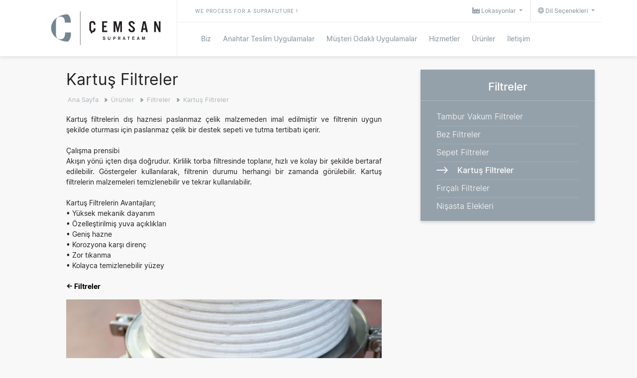

--- FILE ---
content_type: text/html; charset=utf-8
request_url: https://www.cemsan.com/Home/Index/tr/119
body_size: 33395
content:

<!DOCTYPE html>
<html lang="tr">

<head>
    <meta charset="UTF-8">
    <meta name="viewport" content="width=device-width, initial-scale=1.0">
    <meta http-equiv="X-UA-Compatible" content="ie=edge">
    <title>Cemsan | Turnkey Starch Fructose Glucose Plants Units Equipments and Engineering | Cartridge Filters</title
><meta name="description" content="Kartuş filtrelerin dış haznesi paslanmaz çelik malzemeden imal edilmiştir ve filtrenin uygun şekilde oturması için paslanmaz çelik bir destek sepeti ve tutma tertibatı içerir. Housings are constructed from stainless steel materials which includes a stainless steel support basket and a hold down device for proper seating of the filter. ">
<meta name="keywords" content=" kartuş filtre, kartuş filtreler, Cartridge Filters ">
<!-- Global site tag (gtag.js) - Google Ads: 1047537187 -->
<script async src="https://www.googletagmanager.com/gtag/js?id=AW-1047537187"></script>
<script>
  window.dataLayer = window.dataLayer || [];
  function gtag(){dataLayer.push(arguments);}
  gtag('js', new Date());

  gtag('config', 'AW-1047537187');
</script>

    <title>Cemsan | Turnkey Starch Fructose Glucose Plants Units Equipments and Engineering</title>

    <link rel="stylesheet" href="/assets/css/bootstrap.min.css">
    <link rel="stylesheet" href="/assets/css/jquery.bxslider.min.css">
    <link rel="stylesheet" href="/assets/css/app.min.css">
    <link rel="stylesheet" href="/assets/css/responsive.min.css">

    <script src="/assets/js/jquery-3.3.1.slim.min.js"></script>
    <script src="/assets/js/bootstrap.bundle.min.js"></script>
    <script src="/assets/js/popper.min.js"></script>
    <script src="/assets/js/jquery.bxslider.min.js"></script>
    <script src="/assets/js/app.min.js"></script>
    <!-- Global site tag (gtag.js) - Google Analytics -->
    <script async src="https://www.googletagmanager.com/gtag/js?id=UA-2577106-3"></script>
    <script>
    window.dataLayer = window.dataLayer || [];
    function gtag(){dataLayer.push(arguments);}
    gtag('js', new Date());

    gtag('config', 'UA-2577106-3');
    </script>
</head>
<body>
    
    <div class="cemsan-wrapper">
        <header class="top navbar-expand-lg">
    <div class="" style="
        position: fixed;
        z-index: 222;
        background: white;
        left: 0;
        right: 0;
        width: 100%;
        max-width: 1440px;
        top: 0;
        margin: auto;
        box-shadow: 0 3px 6px 0 rgba(149, 161, 170, 0.24);
    ">    
    <div class="container">
        <div class="row">
            <div class="col-lg-3 col-12 no-padding clear">
                <div class="logo">
                    <a href="/Home/Index/tr">
                        <img class="" src="/uploads/logo.svg" alt="Çemsan">
                    </a>
                </div>
                <div class="nav-top navbar-light">
                    <button class="navbar-toggler" type="button" data-toggle="collapse"
                        data-target="#navbarSupportedContent" aria-controls="navbarSupportedContent"
                        aria-expanded="false" aria-label="Toggle navigation">
                        <span class="navbar-text">MENU</span>
                        <span class="navbar-toggler-icon"></span>
                    </button>
                </div>
            </div>
            <div class="col-lg-9 col-12 no-padding collapse navbar-collapse" id="navbarSupportedContent">
                <nav class="navbar navbar-light">
                    <div class="menu">
                        <div class="top-menu clear">
                            <span class="text">WE PROCESS FOR A SUPRAFUTURE !</span>
                            <div class="dropdown">
                                <a class="btn-select dropdown-toggle" href="#" role="button"
                                    id="dropdownMenuLink" data-toggle="dropdown" aria-haspopup="true"
                                    aria-expanded="false">
                                    <i class="icon icon-dil"></i>
                                    Dil Se&#xE7;enekleri
                                </a>
                                <div class="dropdown-menu" aria-labelledby="dropdownMenuLink">
                                        <a class="dropdown-item" href="/Home/Index/tr/119">T&#xFC;rk&#xE7;e</a>    
                                        <a class="dropdown-item" href="/Home/Index/de/119">Deutsch</a>    
                                        <a class="dropdown-item" href="/Home/Index/en/119">English</a>    
                                        <a class="dropdown-item" href="/Home/Index/fr/119">Fran&#xE7;ais</a>    
                                        <a class="dropdown-item" href="/Home/Index/ru/119">P&#x443;&#x441;&#x441;&#x43A;&#x438;&#x439;</a>    
                                        <a class="dropdown-item" href="/Home/Index/ar/119">&#x627;&#x644;&#x639;&#x631;&#x628;&#x64A;&#x629;</a>    
                                </div>
                            </div>
                            <div class="dropdown border-right">
                                <a class="btn-select dropdown-toggle" href="#" role="button"
                                    id="dropdownMenuLink" data-toggle="dropdown" aria-haspopup="true"
                                    aria-expanded="false">
                                    <i class="icon icon-tesisler"></i>
                                    Lokasyonlar
                                </a>
                                <div class="dropdown-menu" aria-labelledby="dropdownMenuLink">
                                        <a class="dropdown-item" href="/Home/Index/tr/97?m=Kocaeli">Kocaeli</a>
                                        <a class="dropdown-item" href="/Home/Index/tr/98?m=Sakarya">Sakarya</a>
                                </div>
                            </div>
                        </div>
                        <div class="bottom-menu">
                            <ul class="nav">
                                            <li class="nav-item">
                                                <a class="nav-link dropdown-toggle" data-toggle="dropdown" href="/Home/Index/tr/1?m=Biz">
                                                    Biz
                                                </a>
                                                <div class="dropdown-menu">
                                                            <a class="dropdown-item" href="/Home/Index/tr/14?m=Tarih%C3%A7e">Tarih&#xE7;e</a>
                                                            <a class="dropdown-item" href="/Home/Index/tr/15?m=Felsefe">Felsefe</a>
                                                            <a class="dropdown-item" href="/Home/Index/tr/57?m=Ekip">Ekip</a>
                                                            <a class="dropdown-item" href="/Home/Index/tr/58?m=Sertifikalar%C4%B1m%C4%B1z">Sertifikalar&#x131;m&#x131;z</a>
                                                </div>
                                            </li>
                                            <li class="nav-item">
                                                <a class="nav-link dropdown-toggle" data-toggle="dropdown" href="/Home/Index/tr/2?m=Anahtar%2BTeslim%2BUygulamalar">
                                                    Anahtar Teslim Uygulamalar
                                                </a>
                                                <div class="dropdown-menu dropdown-menu-lg">
                                                    <div class="row">
                                                                <div class="col-12 col-md-6">
                                                                    <a class="dropdown-item" href="/Home/Index/tr/8?m=M%C4%B1s%C4%B1r%2BNi%C5%9Fastas%C4%B1">M&#x131;s&#x131;r Ni&#x15F;astas&#x131;</a>
                                                                </div>
                                                                <div class="col-12 col-md-6">
                                                                    <a class="dropdown-item" href="/Home/Index/tr/17?m=Glikoz">Glikoz</a>
                                                                </div>
                                                                <div class="col-12 col-md-6">
                                                                    <a class="dropdown-item" href="/Home/Index/tr/96?m=Bu%C4%9Fday%2BNi%C5%9Fastas%C4%B1">Bu&#x11F;day Ni&#x15F;astas&#x131;</a>
                                                                </div>
                                                                <div class="col-12 col-md-6">
                                                                    <a class="dropdown-item" href="/Home/Index/tr/134?m=Dekstroz">Dekstroz</a>
                                                                </div>
                                                                <div class="col-12 col-md-6">
                                                                    <a class="dropdown-item" href="/Home/Index/tr/62?m=Modifiye%2BNi%C5%9Fastalar">Modifiye Ni&#x15F;astalar</a>
                                                                </div>
                                                                <div class="col-12 col-md-6">
                                                                    <a class="dropdown-item" href="/Home/Index/tr/18?m=Maltoz">Maltoz</a>
                                                                </div>
                                                                <div class="col-12 col-md-6">
                                                                    <a class="dropdown-item" href="/Home/Index/tr/135?m=Kristal%2BDekstroz">Kristal Dekstroz</a>
                                                                </div>
                                                                <div class="col-12 col-md-6">
                                                                    <a class="dropdown-item" href="/Home/Index/tr/59?m=Fruktoz%2B(HFCS-42)">Fruktoz (HFCS-42)</a>
                                                                </div>
                                                                <div class="col-12 col-md-6">
                                                                    <a class="dropdown-item" href="/Home/Index/tr/61?m=Kristal%2BFruktoz">Kristal Fruktoz</a>
                                                                </div>
                                                                <div class="col-12 col-md-6">
                                                                    <a class="dropdown-item" href="/Home/Index/tr/60?m=Fruktoz%2B(HFCS-55)">Fruktoz (HFCS-55)</a>
                                                                </div>
                                                                <div class="col-12 col-md-6">
                                                                    <a class="dropdown-item" href="/Home/Index/tr/63?m=%C5%9Eeker">&#x15E;eker</a>
                                                                </div>
                                                    </div>
                                                </div>
                                            </li>
                                            <li class="nav-item">
                                                <a class="nav-link dropdown-toggle" data-toggle="dropdown" href="/Home/Index/tr/3?m=M%C3%BC%C5%9Fteri%2BOdakl%C4%B1%2BUygulamalar">
                                                    M&#xFC;&#x15F;teri Odakl&#x131; Uygulamalar
                                                </a>
                                                <div class="dropdown-menu">
                                                            <a class="dropdown-item" href="/Home/Index/tr/19?m=G%C4%B1da%2Bve%2B%C4%B0%C3%A7ecek">G&#x131;da ve &#x130;&#xE7;ecek</a>
                                                            <a class="dropdown-item" href="/Home/Index/tr/20?m=Biyokimya">Biyokimya</a>
                                                            <a class="dropdown-item" href="/Home/Index/tr/64?m=%C4%B0la%C3%A7">&#x130;la&#xE7;</a>
                                                            <a class="dropdown-item" href="/Home/Index/tr/65?m=Kozmetik%2Bve%2BHijyen">Kozmetik ve Hijyen</a>
                                                            <a class="dropdown-item" href="/Home/Index/tr/66?m=N%C3%BCkleer">N&#xFC;kleer</a>
                                                            <a class="dropdown-item" href="/Home/Index/tr/133?m=Kimya">Kimya</a>
                                                </div>
                                            </li>
                                            <li class="nav-item">
                                                <a class="nav-link dropdown-toggle" data-toggle="dropdown" href="/Home/Index/tr/4?m=Hizmetler">
                                                    Hizmetler
                                                </a>
                                                <div class="dropdown-menu">
                                                            <a class="dropdown-item" href="/Home/Index/tr/72?m=Proses%2BDizayn%C4%B1">Proses Dizayn&#x131;</a>
                                                            <a class="dropdown-item" href="/Home/Index/tr/74?m=Tasar%C4%B1m%2BHesaplama">Tasar&#x131;m Hesaplama</a>
                                                            <a class="dropdown-item" href="/Home/Index/tr/67?m=Temel%2BM%C3%BChendislik">Temel M&#xFC;hendislik</a>
                                                            <a class="dropdown-item" href="/Home/Index/tr/68?m=Detay%2BM%C3%BChendislik">Detay M&#xFC;hendislik</a>
                                                            <a class="dropdown-item" href="/Home/Index/tr/73?m=Elektrik%2Bve%2BOtomasyon">Elektrik ve Otomasyon</a>
                                                            <a class="dropdown-item" href="/Home/Index/tr/70?m=Kurulum%2FDevreye%2BAlma">Kurulum/Devreye Alma</a>
                                                            <a class="dropdown-item" href="/Home/Index/tr/71?m=Dan%C4%B1%C5%9Fmanl%C4%B1k">Dan&#x131;&#x15F;manl&#x131;k</a>
                                                            <a class="dropdown-item" href="/Home/Index/tr/69?m=Sat%C4%B1%C5%9F%2BSonras%C4%B1%2BDestek">Sat&#x131;&#x15F; Sonras&#x131; Destek</a>
                                                </div>
                                            </li>
                                            <li class="nav-item">
                                                <a class="nav-link dropdown-toggle" data-toggle="dropdown" href="/Home/Index/tr/7?m=%C3%9Cr%C3%BCnler">
                                                    &#xDC;r&#xFC;nler
                                                </a>
                                                <div class="dropdown-menu dropdown-menu-lg">
                                                    <div class="row">
                                                                <div class="col-12 col-md-6">
                                                                    <a class="dropdown-item" href="/Home/Index/tr/75?m=Tanklar">Tanklar</a>
                                                                </div>
                                                                <div class="col-12 col-md-6">
                                                                    <a class="dropdown-item" href="/Home/Index/tr/76?m=Reakt%C3%B6rler%2Bve%2BFerment%C3%B6rler">Reakt&#xF6;rler ve Ferment&#xF6;rler</a>
                                                                </div>
                                                                <div class="col-12 col-md-6">
                                                                    <a class="dropdown-item" href="/Home/Index/tr/77?m=Evaporat%C3%B6rler%2Bve%2BIs%C4%B1%2BE%C5%9Fanj%C3%B6rleri">Evaporat&#xF6;rler ve Is&#x131; E&#x15F;anj&#xF6;rleri</a>
                                                                </div>
                                                                <div class="col-12 col-md-6">
                                                                    <a class="dropdown-item" href="/Home/Index/tr/78?m=Demineralizasyon%2B%C3%9Cniteleri">Demineralizasyon &#xDC;niteleri</a>
                                                                </div>
                                                                <div class="col-12 col-md-6">
                                                                    <a class="dropdown-item" href="/Home/Index/tr/79?m=Kristalizat%C3%B6rler">Kristalizat&#xF6;rler</a>
                                                                </div>
                                                                <div class="col-12 col-md-6">
                                                                    <a class="dropdown-item" href="/Home/Index/tr/80?m=Kurutucular">Kurutucular</a>
                                                                </div>
                                                                <div class="col-12 col-md-6">
                                                                    <a class="dropdown-item" href="/Home/Index/tr/81?m=De%C4%9Firmenler">De&#x11F;irmenler</a>
                                                                </div>
                                                                <div class="col-12 col-md-6">
                                                                    <a class="dropdown-item" href="/Home/Index/tr/126?m=%C3%96z%2BSiklonlar%C4%B1">&#xD6;z Siklonlar&#x131;</a>
                                                                </div>
                                                                <div class="col-12 col-md-6">
                                                                    <a class="dropdown-item" href="/Home/Index/tr/82?m=Susuzland%C4%B1rma%2BElekleri">Susuzland&#x131;rma Elekleri</a>
                                                                </div>
                                                                <div class="col-12 col-md-6">
                                                                    <a class="dropdown-item" href="/Home/Index/tr/83?m=Susuzland%C4%B1rma%2BPresleri">Susuzland&#x131;rma Presleri</a>
                                                                </div>
                                                                <div class="col-12 col-md-6">
                                                                    <a class="dropdown-item" href="/Home/Index/tr/128?m=Paletli%2BKar%C4%B1%C5%9Ft%C4%B1r%C4%B1c%C4%B1lar">Paletli Kar&#x131;&#x15F;t&#x131;r&#x131;c&#x131;lar</a>
                                                                </div>
                                                                <div class="col-12 col-md-6">
                                                                    <a class="dropdown-item" href="/Home/Index/tr/86?m=Hidrosiklonlar">Hidrosiklonlar</a>
                                                                </div>
                                                                <div class="col-12 col-md-6">
                                                                    <a class="dropdown-item" href="/Home/Index/tr/84?m=Filtreler">Filtreler</a>
                                                                </div>
                                                                <div class="col-12 col-md-6">
                                                                    <a class="dropdown-item" href="/Home/Index/tr/94?m=Jet%2BBuharl%C4%B1%2BIs%C4%B1t%C4%B1c%C4%B1lar">Jet Buharl&#x131; Is&#x131;t&#x131;c&#x131;lar</a>
                                                                </div>
                                                                <div class="col-12 col-md-6">
                                                                    <a class="dropdown-item" href="/Home/Index/tr/85?m=Izomerizasyon%2BKolonlar%C4%B1">Izomerizasyon Kolonlar&#x131;</a>
                                                                </div>
                                                                <div class="col-12 col-md-6">
                                                                    <a class="dropdown-item" href="/Home/Index/tr/137?m=Kromatografi%2BKolonlar%C4%B1">Kromatografi Kolonlar&#x131;</a>
                                                                </div>
                                                                <div class="col-12 col-md-6">
                                                                    <a class="dropdown-item" href="/Home/Index/tr/132?m=So%C4%9Futucular">So&#x11F;utucular</a>
                                                                </div>
                                                                <div class="col-12 col-md-6">
                                                                    <a class="dropdown-item" href="/Home/Index/tr/87?m=Karbon%2BKolonlar">Karbon Kolonlar</a>
                                                                </div>
                                                                <div class="col-12 col-md-6">
                                                                    <a class="dropdown-item" href="/Home/Index/tr/88?m=Kaynatma%2BKazanlar%C4%B1">Kaynatma Kazanlar&#x131;</a>
                                                                </div>
                                                                <div class="col-12 col-md-6">
                                                                    <a class="dropdown-item" href="/Home/Index/tr/89?m=%C3%87%C3%B6kertme%2BKazanlar%C4%B1">&#xC7;&#xF6;kertme Kazanlar&#x131;</a>
                                                                </div>
                                                                <div class="col-12 col-md-6">
                                                                    <a class="dropdown-item" href="/Home/Index/tr/90?m=Havaland%C4%B1r%C4%B1c%C4%B1lar">Havaland&#x131;r&#x131;c&#x131;lar</a>
                                                                </div>
                                                                <div class="col-12 col-md-6">
                                                                    <a class="dropdown-item" href="/Home/Index/tr/91?m=Konvey%C3%B6rler">Konvey&#xF6;rler</a>
                                                                </div>
                                                                <div class="col-12 col-md-6">
                                                                    <a class="dropdown-item" href="/Home/Index/tr/140?m=Siklonlar">Siklonlar</a>
                                                                </div>
                                                                <div class="col-12 col-md-6">
                                                                    <a class="dropdown-item" href="/Home/Index/tr/129?m=Boru%2BDevreleri">Boru Devreleri</a>
                                                                </div>
                                                                <div class="col-12 col-md-6">
                                                                    <a class="dropdown-item" href="/Home/Index/tr/95?m=Pompalar">Pompalar</a>
                                                                </div>
                                                    </div>
                                                </div>
                                            </li>
                                        <li class="nav-item ">
                                            <a class="nav-link" href="/Home/Contact/tr">&#x130;leti&#x15F;im</a>
                                        </li>
                                <li class="nav-item d-block d-md-none">
                                    <a class="nav-link dropdown-toggle" data-toggle="dropdown" href="#">Lokasyonlar</a>
                                    <div class="dropdown-menu dropdown-menu-lg">
                                            <a class="dropdown-item" href="/Home/Index/tr/97?m=Kocaeli">Kocaeli</a>
                                            <a class="dropdown-item" href="/Home/Index/tr/98?m=Sakarya">Sakarya</a>
                                    </div>
                                </li>
                                <li class="nav-item d-block d-md-none">
                                    <a class="nav-link dropdown-toggle" data-toggle="dropdown" href="#">Dil Se&#xE7;enekleri</a>
                                    <div class="dropdown-menu dropdown-menu-lg">
                                        <a class="dropdown-item" href="/Home/Index/tr/119">T&#xFC;rk&#xE7;e</a>    
                                        <a class="dropdown-item" href="/Home/Index/de/119">Deutsch</a>    
                                        <a class="dropdown-item" href="/Home/Index/en/119">English</a>    
                                        <a class="dropdown-item" href="/Home/Index/fr/119">Fran&#xE7;ais</a>    
                                        <a class="dropdown-item" href="/Home/Index/ru/119">P&#x443;&#x441;&#x441;&#x43A;&#x438;&#x439;</a>    
                                        <a class="dropdown-item" href="/Home/Index/ar/119">&#x627;&#x644;&#x639;&#x631;&#x628;&#x64A;&#x629;</a>    
                                    </div>
                                </li>
                            </ul>
                        </div>
                    </div>
                </nav>
            </div>
        </div>
    </div>
</header>
        <section class="content">
            <div class="container">
                <div class="row">
                    <div class="col-md-8">
                        <div class="content-left transparent">
                            <h1 class="content-title">Kartu&#x15F; Filtreler</h1>
                            <ul class="content-breadcrumb clear">
                                <li>
                                    <a href="/Home/Index/tr">Ana Sayfa</a>
                                </li>
                                    <li>
                                        <span class="chevron right"></span>
                                        <a href="#">&#xDC;r&#xFC;nler</a>
                                    </li>
                                                                    <li>
                                        <span class="chevron right"></span>
                                        <a href="/Home/Index/tr/84?m=Filtreler">Filtreler</a>
                                    </li>
                                <li>
                                    <span class="chevron right"></span>
                                    <a href="/Home/Index/tr/119?m=Kartu%C5%9F%2BFiltreler">Kartu&#x15F; Filtreler</a>
                                </li>
                            </ul>                            
                            <div class="post">
                                <h4 class="text-light">
                                    <i></i>
                                </h4>
                                <p>Kartuş filtrelerin dış haznesi paslanmaz çelik malzemeden imal edilmiştir ve filtrenin uygun şekilde oturması için paslanmaz çelik bir destek sepeti ve tutma tertibatı içerir.<br/><br/>Çalışma prensibi<br/>Akışın yönü içten dışa doğrudur. Kirlilik torba filtresinde toplanır, hızlı ve kolay bir şekilde bertaraf edilebilir. Göstergeler kullanılarak, filtrenin durumu herhangi bir zamanda görülebilir. Kartuş filtrelerin malzemeleri temizlenebilir ve tekrar kullanılabilir.<br/><br/>Kartuş Filtrelerin Avantajları;<br/>• Yüksek mekanik dayanım<br/>• Özelleştirilmiş yuva açıklıkları<br/>• Geniş hazne<br/>• Korozyona karşı direnç<br/>• Zor tıkanma<br/>• Kolayca temizlenebilir yüzey<br/><br/><b><a href="/Home/Index/tr/84" style="color: #000000;"> ← Filtreler</a></b></p>
                            </div>
                                    <div class="gallery">
                                        <div class="slider bxslider">
                                                <div><img src="/uploads/119_p1_20190911161340.jpg" title=""></div>    
                                                <div><img src="/uploads/119_p2_20190911161340.jpg" title=""></div>    
                                                <div><img src="/uploads/119_p3_20190911161340.jpg" title=""></div>    
                                        </div>
                                    </div>
                        </div>
                    </div>
                    <div class="col-md-4">
                        <div class="content-menu">
                            <h5 class="menu-title">Filtreler</h5>
                            <ul>
                                    <li>
                                            <a class="with-icon" href="/Home/Index/tr/116?m=Tambur%2BVakum%2BFiltreler">Tambur Vakum Filtreler</a>
                                    </li>
                                    <li>
                                            <a class="with-icon" href="/Home/Index/tr/117?m=Bez%2BFiltreler">Bez Filtreler</a>
                                    </li>
                                    <li>
                                            <a class="with-icon" href="/Home/Index/tr/118?m=Sepet%2BFiltreler">Sepet Filtreler</a>
                                    </li>
                                    <li>
                                            <a class="active with-icon" href="/Home/Index/tr/119?m=Kartu%C5%9F%2BFiltreler"><i class="icon icon-arrow-right-half"></i>Kartu&#x15F; Filtreler</a>
                                    </li>
                                    <li>
                                            <a class="with-icon" href="/Home/Index/tr/120?m=F%C4%B1r%C3%A7al%C4%B1%2BFiltreler">F&#x131;r&#xE7;al&#x131; Filtreler</a>
                                    </li>
                                    <li>
                                            <a class="with-icon" href="/Home/Index/tr/127?m=Ni%C5%9Fasta%2BElekleri">Ni&#x15F;asta Elekleri</a>
                                    </li>
                            </ul>
                        </div>
                    </div>
                </div>
            </div>
        </section>
        <section class="bg-light-black">
    <div class="container-fluid">
        <div class="row">
            <div class="col-md-12">
                <div class="call-to-action">
                    <span>Size nas&#x131;l yard&#x131;mc&#x131; olabiliriz? <a href="/Home/Contact/tr">Bizimle irtibat kurun.</a></span>
                </div>
            </div>
        </div>
    </div>
</section>
<footer class="bottom clear bg-white">
    <div class="container">
        <div class="row">
            <div class="col-lg-3 col-md-4 col-6">
                <div class="logo">
                    <a href="index.html">
                        <img src="/uploads/logo.svg" alt="Çemsan">
                    </a>
                    <span>We process for a
                        <br class="hide-sm">Suprafuture !</span>
                </div>
            </div>
            <div class="col-lg-5 col-md-7 col-6">
                <ul class="menu social hide-sm">
                    <li><a href="https://www.facebook.com/CemsanSupraFuture/" target="_blank">Facebook</a></li>
                    <li><a href="https://twitter.com/cemsansuprateam" target="_blank">Twitter</a></li>
                    <li><a href="https://tr.linkedin.com/company/cemsan" target="_blank">Linkedin</a></li>
                    <li><a href="https://www.instagram.com/cemsansuprateam/" target="_blank">Instagram</a></li>
                </ul>
            </div>
            <div class="col-lg-4 col-md-12 hide-sm">
                <p class="address">
                    <span class="title">Genel Merkez</span>
                    &#xC7;emsan<br>
                    <span class="light">1.SOSB 1. YOL NO.33 54580<br class="hide-mobile">
                        AR&#x130;F&#x130;YE SAKARYA / T&#xDC;RK&#x130;YE<br class="hide-mobile">
                        T. &#x2B;90 264 291 61 03<br class="hide-mobile">
                        F. &#x2B;90 264 291 61 12<br class="hide-mobile">
                        info@cemsan.com</span>
                </p>
            </div>
        </div>
        <div class="row">
            <div class="col-md-6">
                <span class="copyright">
                    © 2019 Cemsan. T&#xFC;m haklar&#x131; sakl&#x131;d&#x131;r.
                </span>
            </div>
            <div class="col-md-6">
                <a href="http://fuhastudio.com/" target="_blank" class="development">
                    Design by Fu&Ha
                </a>
            </div>
        </div>
    </div>
</footer>
    </div>
</body>
</html>

--- FILE ---
content_type: text/css
request_url: https://www.cemsan.com/assets/css/app.min.css
body_size: 21221
content:
@font-face{font-family:Inter;font-style:normal;font-weight:100;src:url(../fonts/Inter-Thin-BETA.woff2) format("woff2"),url(../fonts/Inter-Thin-BETA.woff) format("woff")}@font-face{font-family:Inter;font-style:italic;font-weight:100;src:url(../fonts/Inter-ThinItalic-BETA.woff2) format("woff2"),url(../fonts/Inter-ThinItalic-BETA.woff) format("woff")}@font-face{font-family:Inter;font-style:normal;font-weight:200;src:url(../fonts/Inter-ExtraLight-BETA.woff2) format("woff2"),url(../fonts/Inter-ExtraLight-BETA.woff) format("woff")}@font-face{font-family:Inter;font-style:italic;font-weight:200;src:url(../fonts/Inter-ExtraLightItalic-BETA.woff2) format("woff2"),url(../fonts/Inter-ExtraLightItalic-BETA.woff) format("woff")}@font-face{font-family:Inter;font-style:normal;font-weight:300;src:url(../fonts/Inter-Light-BETA.woff2) format("woff2"),url(../fonts/Inter-Light-BETA.woff) format("woff")}@font-face{font-family:Inter;font-style:italic;font-weight:300;src:url(../fonts/Inter-LightItalic-BETA.woff2) format("woff2"),url(../fonts/Inter-LightItalic-BETA.woff) format("woff")}@font-face{font-family:Inter;font-style:normal;font-weight:400;src:url(../fonts/Inter-Regular.woff2) format("woff2"),url(../fonts/Inter-Regular.woff) format("woff")}@font-face{font-family:Inter;font-style:italic;font-weight:400;src:url(../fonts/Inter-Italic.woff2) format("woff2"),url(../fonts/Inter-Italic.woff) format("woff")}@font-face{font-family:Inter;font-style:normal;font-weight:500;src:url(../fonts/Inter-Medium.woff2) format("woff2"),url(../fonts/Inter-Medium.woff) format("woff")}@font-face{font-family:Inter;font-style:italic;font-weight:500;src:url(../fonts/Inter-MediumItalic.woff2) format("woff2"),url(../fonts/Inter-MediumItalic.woff) format("woff")}@font-face{font-family:Inter;font-style:normal;font-weight:600;src:url(../fonts/Inter-SemiBold.woff2) format("woff2"),url(../fonts/Inter-SemiBold.woff) format("woff")}@font-face{font-family:Inter;font-style:italic;font-weight:600;src:url(../fonts/Inter-SemiBoldItalic.woff2) format("woff2"),url(../fonts/Inter-SemiBoldItalic.woff) format("woff")}@font-face{font-family:Inter;font-style:normal;font-weight:700;src:url(../fonts/Inter-Bold.woff2) format("woff2"),url(../fonts/Inter-Bold.woff) format("woff")}@font-face{font-family:Inter;font-style:italic;font-weight:700;src:url(../fonts/Inter-BoldItalic.woff2) format("woff2"),url(../fonts/Inter-BoldItalic.woff) format("woff")}@font-face{font-family:Inter;font-style:normal;font-weight:800;src:url(../fonts/Inter-ExtraBold.woff2) format("woff2"),url(../fonts/Inter-ExtraBold.woff) format("woff")}@font-face{font-family:Inter;font-style:italic;font-weight:800;src:url(../fonts/Inter-ExtraBoldItalic.woff2) format("woff2"),url(../fonts/Inter-ExtraBoldItalic.woff) format("woff")}@font-face{font-family:Inter;font-style:normal;font-weight:900;src:url(../fonts/Inter-Black.woff2) format("woff2"),url(../fonts/Inter-Black.woff) format("woff")}@font-face{font-family:Inter;font-style:italic;font-weight:900;src:url(../fonts/Inter-BlackItalic.woff2) format("woff2"),url(../fonts/Inter-BlackItalic.woff) format("woff")}@font-face{font-family:'Inter var';font-weight:100 900;font-style:normal;font-named-instance:Regular;src:url(../fonts/Inter-upright.var.woff2) format("woff2")}@font-face{font-family:'Inter var';font-weight:100 900;font-style:italic;font-named-instance:Italic;src:url(../fonts/Inter-italic.var.woff2) format("woff2")}@font-face{font-family:'Inter var experimental';font-weight:100 900;font-style:oblique 0deg 10deg;src:url(../fonts/Inter.var.woff2) format("woff2")}@font-face{font-family:icomoon;src:url(../fonts/icomoon/icomoon.eot?edpdj6);src:url(../fonts/icomoon/icomoon.eot?edpdj6#iefix) format('embedded-opentype'),url(../fonts/icomoon/icomoon.ttf?edpdj6) format('truetype'),url(../fonts/icomoon/icomoon.woff?edpdj6) format('woff'),url(../fonts/icomoon/icomoon.svg?edpdj6#icomoon) format('svg');font-weight:400;font-style:normal}[class*=" icon-"],[class^=icon-]{font-family:icomoon!important;font-style:normal;font-weight:400;font-variant:normal;text-transform:none;line-height:1;-webkit-font-smoothing:antialiased;-moz-osx-font-smoothing:grayscale}.icon-ayarlar:before{content:"\e90b";color:#95a1aa}.icon-arrow-right-bottom:before{content:"\e903";color:#95a1aa}.icon-tesisler:before{content:"\e904";color:#95a1aa}.icon-dil:before{content:"\e905";color:#95a1aa}.icon-arrow:before{content:"\e906";color:#95a1aa}.icon-arrow-right:before{content:"\e907";color:#95a1aa}.icon-arrow-right-half:before{content:"\e908";color:#95a1aa}.icon-arrow-left:before{content:"\e909";color:#95a1aa}.icon-arama:before{content:"\e90a";color:#95a1aa}.icon-urunler:before{content:"\e900";color:#95a1aa}.icon-hizmetler:before{content:"\e901";color:#95a1aa}.icon-prosesler:before{content:"\e902";color:#95a1aa}body{background-color:#f8f8f8;font-family:Inter,Helvetica,sans-serif;font-size:13px;font-weight:400}.cemsan-wrapper{padding-top:115px;max-width:1440px;margin:0 auto}.bg-white{background-color:#fff}.bg-light-black{background-color:#231f20}.blue{color:#140bd4!important}.text-left{text-align:left!important}.text-center{text-align:center!important}.text-light{color:#95a1aa!important}p{font-size:14px;font-weight:400;font-style:normal;font-stretch:normal;line-height:1.5;letter-spacing:normal;text-align:justify;color:#231f20}.btn{font-size:11px;font-weight:500;font-style:normal;font-stretch:normal;line-height:2;letter-spacing:.55px;text-align:center;color:#231f20;padding:12px 48px;border-radius:0;border:0}.btn-white{box-shadow:0 3px 6px 0 rgba(0,0,0,.16);background-color:#fff}.clear::after{content:'';display:block;clear:both}.no-padding{padding:0!important}a:hover{text-decoration:none}.chevron::before{border-style:solid;border-width:.25em .25em 0 0;content:'';display:inline-block;height:.45em;left:.15em;position:relative;top:.15em;transform:rotate(-45deg);vertical-align:top;width:.45em}.chevron.right:before{left:0;transform:rotate(45deg)}.chevron.bottom:before{top:0;transform:rotate(135deg)}.chevron.left:before{left:.25em;transform:rotate(-135deg)}header.top{box-shadow:0 3px 6px 0 rgba(149,161,170,.24);background-color:#fff;z-index:200;position:relative}header.top .logo a{display:block;padding:20px 0}footer.bottom .logo a img,header.top .logo a img{max-width:100%;padding-left:30px;padding-right:30px}header.top .navbar{width:100%;padding:0}.menu{width:100%;border-left:solid 1px rgba(149,161,170,.2)}.top-menu{border-bottom:solid 1px rgba(149,161,170,.2)}.top-menu .text{font-size:10px;font-weight:500;font-style:normal;font-stretch:normal;line-height:1.2;letter-spacing:1px;text-align:left;color:#95a1aa;padding:16px 36px;float:left}.top-menu .dropdown .btn.focus,.top-menu .dropdown .btn:focus{box-shadow:none}.top-menu .dropdown{float:right;padding:13px}.top-menu .dropdown .border-right{border-right:solid 1px rgba(149,161,170,.2)}.top-menu .btn-select{font-size:12px;font-weight:500;font-style:normal;font-stretch:normal;line-height:1.17;letter-spacing:normal;color:#95a1aa}.bottom-menu ul{padding:0 36px}.bottom-menu ul li a{font-size:14px;font-weight:500;font-style:normal;font-stretch:normal;line-height:1.21;letter-spacing:normal;text-align:center;color:#95a1aa;padding:25px 12px;border-bottom:2px solid transparent}.bottom-menu .nav-item.show a.nav-link,.bottom-menu ul li a.active,.nav-item:hover a{color:#231f20;font-weight:500;border-bottom:2px solid #231f20}.bottom-menu ul li a:hover{color:#231f20;border-bottom:2px solid #231f20}.dropdown{padding:0!important}.dropdown .dropdown-toggle{padding:15px;display:block}.bottom-menu .nav-item{position:relative}.bottom-menu .dropdown-menu{border:0;border-radius:0;margin:0;padding:19px 20px;min-width:100%}.bottom-menu .dropdown-menu .dropdown-item{padding:10px 0;border-bottom:solid 1px rgba(149,161,170,.2);font-size:16px;font-weight:400;font-style:normal;font-stretch:normal;line-height:16px;letter-spacing:normal;text-align:left;color:#231f20}.bottom-menu .dropdown-item:focus,.bottom-menu .dropdown-item:hover{background:0 0;color:#140bd4}.bottom-menu .dropdown-toggle::after{display:none}.bx-wrapper,.slider{border:0;box-shadow:none;margin:0}.bx-wrapper .bx-controls-direction{position:absolute;left:30px}.bx-wrapper .bx-prev{left:0;background:url(../img/svg/arrow-left.svg) no-repeat center left;background-size:60px;border-right:solid 1px rgba(149,161,170,.32);padding:0 10px 0 0}.bx-wrapper .bx-next{left:0;background:url(../img/svg/right-arrow-1.svg) no-repeat center right;background-size:60px;padding:0 0 0 10px}.bx-wrapper .bx-controls{box-shadow:0 2px 0 0 rgba(149,161,170,.2);background-color:#fff;position:relative;bottom:0;padding:0;height:51px}.bx-wrapper .bx-controls-direction a{margin:0;width:75px;position:relative;color:#fff;height:51px;top:0;display:block;float:left}.bx-wrapper .bx-prev:focus,.bx-wrapper .bx-prev:hover{background-position:center left}.bx-wrapper .bx-next:focus,.bx-wrapper .bx-next:hover{background-position:center right}.bx-wrapper .bx-pager{position:absolute;top:0;height:auto;bottom:0;padding:14px 30px 0;text-align:right;width:auto;left:50%;transform:translateX(-50%)}.slider h1.title{font-size:32px;font-weight:500;font-style:normal;font-stretch:normal;line-height:1.19;letter-spacing:normal;text-align:left;color:#231f20;margin-bottom:15px}.slider .slider-left .alt-text{font-size:10px;font-weight:400;font-style:normal;font-stretch:normal;line-height:1.2;letter-spacing:2.5px;color:#140bd4;display:block;margin-bottom:15px;margin-top:50px}.slider .slider-left p{font-size:16px;font-weight:400;font-style:normal;font-stretch:normal;line-height:1.5;letter-spacing:normal;text-align:left;color:#231f20;margin-bottom:30px}.slider-item{min-height:651px;padding-top:50px}.accordion .accordion-header.collapsed{color:#231f20;background-color:#fff;border-top:solid 3px rgba(149,161,170,.2)}.accordion .accordion-header.collapsed .icon::before{color:#95a1aa}.accordion .accordion-header .icon::before{color:#fff}.accordion .accordion-header{display:block;font-size:22px;font-weight:400;font-style:normal;font-stretch:normal;line-height:1.18;letter-spacing:normal;background-color:#758591;color:#fff;padding:13px 30px}.accordion .accordion-header::after{content:'';display:block;clear:both}.accordion>.card{border:0;border-bottom:3px solid rgba(149,161,170,.2);border-radius:0}.accordion .accordion-header .icon{font-size:32px;display:block;float:left;width:10%}.accordion .accordion-header .text{display:block;float:left;width:80%;text-align:center;line-height:32px}.accordion .accordion-header .icon-arrow{font-size:10px;text-align:left;line-height:32px;transform:rotate(180deg)}.accordion .accordion-header.collapsed .icon-arrow{text-align:right;transform:rotate(0)}.accordion .list{float:left;width:50%;padding:0 3% 0 0}.accordion .list:nth-child(2n+1){padding:0 0 0 3%}.accordion .list li{display:block;border-bottom:solid 1px rgba(149,161,170,.2);font-size:16px;font-weight:400;font-style:normal;font-stretch:normal;line-height:2.38;letter-spacing:normal;text-align:left;color:#231f20;position:relative;padding:0 0 0 20px}.accordion .list li::before{content:"";position:absolute;left:3px;top:50%;width:6px;height:6px;background-color:rgba(149,161,170,.2);border-radius:50%;-moz-border-radius:50%;-webkit-border-radius:50%;transform:translateY(-50%)}.accordion .alt-text{font-size:12px;font-weight:400;font-style:normal;font-stretch:normal;line-height:1.17;letter-spacing:6px;text-align:center;color:#140bd4;display:block;position:relative;z-index:2}.accordion .diver{position:relative;display:block;margin:0 0 5px}.accordion .diver::after{content:'';display:block;width:47%;background-color:#fff;position:absolute;z-index:1;min-height:21px;left:26%;top:0}.accordion .diver::before{content:'';display:block;height:1px;background-color:#140bd4;position:absolute;left:0;right:0;top:50%;z-index:0}.accordion .over{max-height:265px;overflow-x:hidden}.accordion .card-body{padding-bottom:3px}.alt-text{font-size:14px;font-weight:400;font-style:normal;font-stretch:normal;line-height:1.21;letter-spacing:3.5px;text-align:center;color:#f28c00;display:block}h3.title{font-size:32px;font-weight:400;font-style:normal;font-stretch:normal;line-height:1.19;letter-spacing:normal;text-align:center;color:#231f20}.factory{padding:100px 0 90px}.factory .alt-text{margin-bottom:20px}.factory h3.title{margin-bottom:10px}.factory p{font-size:16px;font-weight:400;font-style:normal;font-stretch:normal;line-height:1.19;letter-spacing:normal;text-align:center;color:#95a1aa;margin-bottom:31px}.large-image{height:482px;background-repeat:no-repeat;background-size:cover;background-position:center}.large-image a{font-size:18px;font-weight:400;font-style:normal;font-stretch:normal;line-height:1.18;letter-spacing:normal;text-align:left;color:#fff;display:block;position:relative;width:100%;height:100%}.large-image .icon{font-size:12px;float:right;margin-top:6px}.large-image .icon::before{color:#fff}.large-image a span{position:absolute;bottom:9%;left:8%;width:83%}h4.title{font-size:32px;font-weight:400;font-style:normal;font-stretch:normal;line-height:1.19;letter-spacing:normal;text-align:left;color:#231f20}.expertise .section-image{height:517px;left:-30px;position:relative;background-size:contain;background-repeat:no-repeat;background-position:bottom;margin-bottom:115px}.expertise .image-bg::before{content:'';width:15px;height:632px;background-color:#f8f8f8;position:relative;left:-15px;float:left}.expertise .tab-content{margin-top:107px}.expertise h4.title{margin:20px 0 15px}.expertise p{margin-bottom:36px;max-width:570px}.expertise .nav.nav-tabs{position:absolute;bottom:123px}.expertise .nav-tabs .nav-item.show .nav-link,.expertise .nav-tabs .nav-link.active{border-bottom:solid 4px #231f20;color:#231f20;line-height:1.15}.expertise .nav-tabs,.expertise .nav-tabs .nav-link{border-radius:0;border:none}.expertise .nav-tabs .nav-link{color:#95a1aa;font-size:13px;font-weight:400;font-style:normal;font-stretch:normal;line-height:1.23;letter-spacing:normal;text-align:left;border-bottom:2px solid #95a1aa;padding:20px}.team{min-height:850px;background-size:cover;position:relative}.team.shadow::before{content:'';width:100%;height:350px;background-image:linear-gradient(to bottom,#231f20,rgba(108,105,106,0));float:left;position:absolute;left:0}.team .alt-text{font-size:16px;font-weight:400;font-style:normal;font-stretch:normal;line-height:1.63;letter-spacing:4.8px;text-align:left;color:#fff;display:block;text-align:center;padding:72px 0 20px}.team h4.title{font-size:38px;font-weight:500;font-style:normal;font-stretch:normal;line-height:1.21;letter-spacing:normal;text-align:center;color:#fff}.team .btn{position:absolute;bottom:55px;left:50%;transform:translateX(-50%)}.call-to-action span{font-size:25px;font-weight:400;font-style:normal;font-stretch:normal;line-height:1.79;letter-spacing:-.56px;text-align:left;color:#fff;padding:57px 0;display:block;text-align:center}.call-to-action span a{font-weight:500px;color:#fff;text-decoration:underline}footer.bottom{padding:85px 0 40px}footer.bottom .logo a{display:block;margin-bottom:35px}footer.bottom .logo span{display:block;font-size:28px;font-weight:600;font-style:normal;font-stretch:normal;line-height:1.29;letter-spacing:-.28px;text-align:left;color:#1e1e1e}footer.bottom .menu{border:none;float:left;list-style:none;width:auto}footer.bottom .menu li a{font-size:15px;font-weight:500;font-style:normal;font-stretch:normal;line-height:1.87;letter-spacing:-.3px;text-align:left;color:#1e1e1e}footer.bottom .menu.social{margin-left:90px}footer.bottom .menu.social li a{color:#95a1aa;text-decoration:underline}footer.bottom .address{font-size:15px;font-weight:500;font-style:normal;font-stretch:normal;line-height:1.6;letter-spacing:-.3px;text-align:right;color:#231f20}footer.bottom .address span.light{color:#95a1aa}footer.bottom .address span.title{display:block;margin-bottom:10px}footer.bottom .copyright{font-size:12px;font-weight:400;font-style:normal;font-stretch:normal;line-height:1.17;letter-spacing:normal;text-align:left;color:#bbb;display:block;margin-top:46px}footer.bottom .development{font-size:15px;font-weight:400;font-style:normal;font-stretch:normal;line-height:1.53;letter-spacing:-.08px;text-align:right;color:#1e1e1e;display:block;margin-top:33px}.slider-area{position:relative}#slideAccordion1{position:absolute;top:45px;width:490px;right:75px;z-index:99;max-width:42%}.content{padding:25px 0 130px;display:block}.content.full-width{padding:11px 0 0;display:block}.content-left{padding:36px 48px;box-shadow:0 3px 6px 0 rgba(0,0,0,.16);background-color:#fff}.content-left.transparent{background-color:transparent;box-shadow:none;padding:0 48px}.content-left .content-title{font-size:32px;font-weight:400;font-style:normal;font-stretch:normal;line-height:1.22;letter-spacing:normal;text-align:left;color:#231f20}.content-breadcrumb{list-style:none;display:block;padding:0}.content-breadcrumb li{float:left;padding:0 3px}.content-breadcrumb li a{font-size:13px;font-weight:300;font-style:normal;font-stretch:normal;line-height:2;letter-spacing:normal;text-align:left;color:#95a1aa;margin-right:5px}.content-breadcrumb li .chevron{width:10px;display:inline-block}.content-breadcrumb li .chevron::before{top:-1px;vertical-align:middle;color:#95a1aa}.content .post h4{font-size:18px;font-weight:400;font-stretch:normal;line-height:1.44;letter-spacing:normal;text-align:left;color:#231f20}.content .post img{max-width:100%;margin:15px 0}.content .post h3{font-size:26px;font-weight:500;font-style:normal;font-stretch:normal;line-height:.81;letter-spacing:normal;text-align:left;color:#231f20;margin-bottom:15px}.content-menu{box-shadow:0 3px 6px 0 rgba(0,0,0,.16);background-color:#95a1aa}.content-menu .menu-title{font-size:22px;font-weight:500;font-style:normal;font-stretch:normal;line-height:1.18;letter-spacing:normal;text-align:center;color:#fff;display:block;border-bottom:solid 1px #abb9c4;padding:22px 0 15px;margin:0}.content-menu ul{list-style:none;padding:15px 32px 10px}.content-menu ul li{border-bottom:solid 1px #a2afb9}.content-menu ul li:last-child{border-bottom:solid 1px transparent}.content-menu ul li a{font-size:16px;font-weight:300;font-style:normal;font-stretch:normal;line-height:16px;letter-spacing:normal;text-align:left;color:#fff;display:block;padding:8px 0 11px 46px}.content-menu ul li a.with-icon{padding-left:0}.content-menu ul li a.active,.content-menu ul li a:hover{font-weight:500}.content-menu ul li a .icon{font-size:13px;margin-right:19px}.content-menu ul li a .icon::before{color:#fff}.content-menu ul li ul{padding:0 15px 7px}.content-menu ul li ul li{border-bottom:1px solid transparent}.content-menu ul li ul li a{font-size:14px;line-height:14px;padding-top:7px;padding-bottom:7px}.content-menu ul li ul li a .icon{font-size:15px;margin-right:12px}.content-left .featured-image{margin-bottom:23px}.content-left .featured-image img{max-width:100%}.page-featured{position:relative;background-repeat:no-repeat;background-size:cover;min-height:282px}.page-featured .page-title{font-size:42px;font-weight:500;font-style:normal;font-stretch:normal;line-height:1.21;letter-spacing:normal;text-align:left;display:block;color:#fff;margin-top:180px;margin-bottom:5px}.page-featured.with-text{min-height:180px;background-color:#dddfe1}.page-featured.with-text .page-title{margin-top:80px;color:#231f20}.page-featured .content-breadcrumb li .chevron::before,.page-featured .content-breadcrumb li a{color:#fff}.page-featured.with-text .content-breadcrumb li .chevron::before,.page-featured.with-text .content-breadcrumb li a{color:#231f20}.content .accordion .card{margin-bottom:15px;border:0;border-radius:0}.content .accordion .accordion-header{background-color:#95a1aa;font-size:19px;font-weight:500;font-style:normal;font-stretch:normal;line-height:1.25;letter-spacing:normal;text-align:left;color:#fff;display:block}.content .accordion .accordion-header.collapsed{background-color:#fff;color:#95a1aa;box-shadow:0 3px 6px 0 rgba(0,0,0,.16)}.content .accordion .accordion-header .text{width:90%}.content .accordion .accordion-header .icon{width:10%}.content .accordion .accordion-header.collapsed .icon::before{color:#95a1aa}.content .accordion .accordion-header .icon::before{color:#fff}.content .accordion .accordion-header .icon-arrow,.content .accordion .accordion-header .text{line-height:16px}.content .accordion .card .collapse.show .card-body{box-shadow:0 3px 6px 0 rgba(0,0,0,.16)}.gallery .bx-wrapper .bx-controls{box-shadow:none}.gallery .bx-wrapper .bx-controls-direction{left:50%;margin-left:-75px;margin-top:10px}.tab-text{padding-top:100px}@media screen and (min-width:768px) and (max-width:990px){.bottom-menu .dropdown-menu.dropdown-menu-lg{position:fixed;top:176px;width:100%;margin:auto;left:0;right:0}}@media screen and (min-width:991px){.bottom-menu .dropdown-menu.dropdown-menu-lg{position:fixed;top:114px;width:75%;min-width:75%;margin:auto;left:0;right:0}}.bx-wrapper .bx-controls{white-space:nowrap}.gallery::after{display:block;clear:both;content:""}@media screen and (max-width:767px){header.top>div{overflow:auto}footer.bottom .logo a img,header.top .logo a img{padding-left:0;padding-right:0}.cemsan-wrapper{padding-top:80px}}


--- FILE ---
content_type: text/css
request_url: https://www.cemsan.com/assets/css/responsive.min.css
body_size: 3785
content:
@media (max-width:1199.98px){header.top .nav-top{float:right;margin:33px 0;display:none}.navbar-light .navbar-toggler{border:0}header.top .nav-top.navbar-light .navbar-text{font-size:15px}footer.bottom .logo a img,header.top .logo a img{max-width:90%;margin-left:5%}.content-left,.gallery{margin-bottom:40px}.hide-mobile{display:none}.content-left.transparent{padding:0}.bx-viewport{direction:ltr}}@media (max-width:991.98px){header.top .menu{border:0}.accordion .diver::after{width:50%;left:24%}header.top .nav-top{display:block}.slider{max-height:235px!important}.bx-viewport{direction:ltr}.bx-wrapper,.slider-item{min-height:400px;max-height:635px!important;background-size:cover}.slider{max-height:535px!important}#slideAccordion1{position:relative;float:left;top:0;width:100%;right:0;max-width:100%}.bx-wrapper{position:relative;float:left;top:0}.slider .slider-left .alt-text{padding-top:50px;margin:0}.slider-area{margin-bottom:40px}.top .container{width:100%;max-width:100%;padding:0 15px}.top-menu{display:none}}@media (max-width:767.98px){.hide-sm{display:none}header.top .logo,header.top .nav-top{width:50%;float:left;margin:0;display:block}header.top .nav-top.navbar-light .navbar-toggler{border:0;float:right;margin:20px 0}header.top .navbar-collapse{margin-bottom:30px}header.top .navbar-collapse .bottom-menu ul li a{padding:13px 0;text-align:left}header.top .nav-top.navbar-light .navbar-text{font-size:15px}header.top .logo a{padding:12px 0}header.top .no-padding{padding-right:15px!important;padding-left:15px!important}header.top .row{margin:0}.menu{border:none}.bottom-menu ul li{display:block;width:100%}.bottom-menu ul li a,.bottom-menu ul li a.active,.bottom-menu ul li a:hover{border-bottom:solid 1px rgba(149,161,170,.2)}.bottom-menu ul li a.active{border-bottom:solid 1px rgba(149,161,170,.2)}.bottom-menu ul li a.active,.bottom-menu ul li a:hover{color:#140bd4}.bottom-menu .dropdown-menu{position:relative;top:0}.bottom-menu ul{padding:0 20px}.top-menu{display:none}.top-menu .text{display:none}.top-menu .dropdown{width:50%}.bx-viewport{direction:ltr}.bx-wrapper,.slider-item{min-height:100px;max-height:235px!important;background-size:cover}.slider-item{background-position:bottom;background-repeat:no-repeat;padding-top:0}.slider-item .container{padding:0}.slider h1.title{font-size:22px;padding-left:30px;padding-right:30px}.slider .slider-left p{font-size:12px;line-height:1.42;padding-left:30px;padding-right:30px}.slider .slider-left .alt-text{padding-left:30px;padding-right:30px}.slider .slider-left .btn{display:none}.slider .accordion .diver::after{width:60%;left:20%}.factory{padding:35px 0 40px}h3.title{font-size:24px}.large-image{height:125px;background-size:cover;background-position:bottom;margin-bottom:20px}.expertise .image-bg{display:none}.expertise .tab-content{margin-top:72px}.expertise .nav.nav-tabs{position:relative;bottom:0}.expertise .nav-tabs .nav-item{display:block;width:100%}.expertise .nav-tabs .nav-link{text-align:center}.expertise .tab-content>.active{padding-bottom:20px}.expertise .btn{display:table;margin:0 auto}.team{min-height:367px}.team .alt-text{font-size:12px;padding:22px 0 12px}.team h4.title{font-size:26px}.team .btn{padding:12px 20px}.call-to-action span{font-size:24px;line-height:1.42;padding:54px 0}footer.bottom .logo span{font-size:16px}footer.bottom .copyright{text-align:center;margin-top:10px}footer.bottom{padding-top:40px}footer.bottom .development{text-align:center;margin-top:10px}footer.bottom .menu{padding-left:20px}.page-featured{background-position:center}.accordion .diver::after{width:50%;left:24%}}@media (max-width:575.98px){header.top .nav-top{margin:0;display:block}.top .container{padding-left:0;padding-right:0}.bx-viewport{direction:ltr}}


--- FILE ---
content_type: image/svg+xml
request_url: https://www.cemsan.com/uploads/logo.svg
body_size: 4290
content:
<?xml version="1.0" encoding="utf-8"?>
<!-- Generator: Adobe Illustrator 23.0.4, SVG Export Plug-In . SVG Version: 6.00 Build 0)  -->
<svg version="1.1" id="Layer_1" xmlns="http://www.w3.org/2000/svg" xmlns:xlink="http://www.w3.org/1999/xlink" x="0px" y="0px"
	 viewBox="0 0 281 91" style="enable-background:new 0 0 281 91;" xml:space="preserve">
<style type="text/css">
	.st0{fill:#758592;}
	.st1{fill:#231F20;stroke:#231F20;stroke-width:0.75;}
	.st2{fill:#231F20;}
</style>
<path class="st0" d="M52.7,31.6c0-1,0.1-1.9,0.1-2.5c0-7.1-2.1-12.7-6.2-16.9c-0.5-0.5-1.1-1-1.6-1.4C21.9,11.3,3.3,26.4,3.3,45
	c0,18.7,18.8,34,42.1,34.2c5.1-4.2,7.7-10.8,7.7-19.9c0-0.6,0-1.6-0.1-2.9H38.4v1.9c0,10-3.8,15.1-11.5,15.1c-4.8,0-8.1-1.6-9.7-4.9
	c-1.1-2.2-1.6-6.1-1.6-11.5V31.4c0-4.5,0.5-7.7,1.5-9.8c1.7-3.3,4.9-5,9.5-5c7.5,0,11.2,4.5,11.2,13.4v1.6H52.7z"/>
<line class="st1" x1="76.6" y1="3.5" x2="76.6" y2="87.9"/>
<g>
	<path class="st2" d="M132.6,73.3l1.3-0.9c0.3,0.4,0.6,0.7,1,0.9c0.4,0.2,0.9,0.3,1.4,0.3c0.4,0,0.8-0.1,1.1-0.2
		c0.4-0.2,0.6-0.4,0.6-0.8c0-0.3-0.1-0.5-0.4-0.7c-0.2-0.1-0.6-0.2-1.2-0.4l-0.9-0.2c-0.7-0.2-1.3-0.4-1.7-0.7
		c-0.5-0.4-0.7-0.9-0.7-1.5c0-0.8,0.3-1.4,1-1.8c0.6-0.4,1.3-0.6,2.1-0.6c0.7,0,1.3,0.1,1.8,0.4c0.5,0.3,1,0.7,1.4,1.2l-1.2,0.9
		c-0.4-0.8-1.1-1.1-2.1-1.1c-0.4,0-0.8,0.1-1.1,0.2c-0.3,0.2-0.4,0.4-0.4,0.6c0,0.3,0.2,0.6,0.7,0.8c0.1,0.1,0.4,0.1,0.9,0.2l1,0.2
		c0.7,0.2,1.2,0.4,1.6,0.6c0.5,0.4,0.7,0.9,0.7,1.6c0,0.9-0.4,1.5-1.1,2c-0.6,0.4-1.4,0.6-2.3,0.6c-0.7,0-1.3-0.1-1.9-0.4
		C133.4,74.2,132.9,73.8,132.6,73.3z"/>
	<path class="st2" d="M152.2,66.9v5.4c0,0.8-0.3,1.4-0.9,1.9c-0.6,0.5-1.3,0.7-2.3,0.7c-1,0-1.7-0.2-2.3-0.7
		c-0.6-0.5-0.9-1.1-0.9-1.9v-5.4h1.5v5c0,0.5,0.1,0.9,0.4,1.2c0.3,0.3,0.7,0.4,1.3,0.4c0.6,0,1-0.1,1.3-0.4c0.2-0.2,0.4-0.6,0.4-1.1
		v-5H152.2z"/>
	<path class="st2" d="M159.1,74.7v-7.8h3.1c0.9,0,1.6,0.2,2.1,0.7c0.5,0.5,0.7,1.1,0.7,1.9c0,0.8-0.2,1.4-0.7,1.9
		c-0.5,0.5-1.1,0.7-1.9,0.7h-1.7v2.6H159.1z M160.6,68.1v2.7h1.5c0.5,0,0.8-0.1,1-0.4c0.2-0.2,0.3-0.6,0.3-1c0-0.5-0.1-0.9-0.4-1.1
		c-0.2-0.2-0.6-0.3-1-0.3H160.6z"/>
	<path class="st2" d="M171.4,74.7v-7.8h3.3c0.8,0,1.5,0.2,1.9,0.6c0.5,0.4,0.7,1,0.7,1.7c0,0.6-0.1,1.1-0.4,1.4
		c-0.2,0.4-0.6,0.7-1.2,0.9l1.8,3.2h-1.7l-1.5-2.9h-1.4v2.9H171.4z M172.8,68.2v2.4h1.6c0.4,0,0.7-0.1,0.9-0.3
		c0.2-0.2,0.4-0.5,0.4-0.9c0-0.4-0.1-0.7-0.4-0.9c-0.2-0.2-0.6-0.3-1.1-0.3H172.8z"/>
	<path class="st2" d="M183.1,74.7l2.6-7.8h1.7l2.6,7.8h-1.5l-0.5-1.5h-3l-0.5,1.5H183.1z M187.6,71.9l-1.1-3.6l-1.1,3.6H187.6z"/>
	<path class="st2" d="M197.1,74.7v-6.5H195v-1.4h5.8v1.4h-2.1v6.5H197.1z"/>
	<path class="st2" d="M207,74.7v-7.8h5.5v1.4h-4.1V70h3.7v1.3h-3.7v2h4.4v1.4H207z"/>
	<path class="st2" d="M218.5,74.7l2.6-7.8h1.7l2.6,7.8H224l-0.5-1.5h-3l-0.5,1.5H218.5z M223.1,71.9l-1.1-3.6l-1.1,3.6H223.1z"/>
	<path class="st2" d="M231.7,74.7v-7.8h2.3l1.4,6.1l1.4-6.1h2.2v7.8h-1.4v-6.5l-1.6,6.5h-1.4l-1.5-6.5l0,6.5H231.7z"/>
</g>
<g>
	<path class="st2" d="M144.4,28.2v3.9h-8.6v7.2h6.3v3.9h-6.3v8.4h8.6v3.9h-13V28.2H144.4z"/>
	<path class="st2" d="M181.2,28.2v27.2H177v-20l-5,20h-2.5l-5-20v20h-4.2V28.2h6.5l4,17.1l4-17.1H181.2z"/>
	<path class="st2" d="M213.6,34.6l-4.2,1.2c-0.7-2.7-2-4.1-3.8-4.1c-0.8,0-1.5,0.3-2.1,0.8c-0.5,0.5-0.8,1.2-0.8,2
		c0,1,0.4,1.9,1.2,2.7c0.7,0.8,2.1,1.8,4.1,3.3c1.8,1.3,3.2,2.5,4,3.4c1.2,1.4,1.8,3.1,1.8,5c0,2.1-0.8,3.8-2.3,5.1
		c-1.5,1.2-3.3,1.8-5.6,1.8c-4.9,0-7.8-2.6-8.7-7.7l4.2-1.2c0.6,3.3,2.1,4.9,4.5,4.9c1,0,1.8-0.3,2.4-0.9c0.6-0.6,0.9-1.3,0.9-2.3
		c0-1-0.5-2-1.5-3c-0.5-0.5-1.4-1.3-2.8-2.3c-2.2-1.6-3.5-2.6-3.9-3c-2-1.8-3-3.8-3-6c0-2.1,0.8-3.8,2.4-5.1
		c1.4-1.1,3.1-1.6,5.1-1.6C209.6,27.8,212.3,30.1,213.6,34.6z"/>
	<path class="st2" d="M240.3,49.5h-6.1l-1.2,5.9h-4.3l5.5-27.2h6.1l5.8,27.2h-4.6L240.3,49.5z M239.5,45.6l-2.4-12.2l-2.3,12.2
		H239.5z"/>
	<path class="st2" d="M277.9,28.2v27.2h-4l-7.7-18.1v18.1H262V28.2h4.5l7.2,16.9V28.2H277.9z"/>
	<path class="st2" d="M114.8,46.9c0-0.2,0-0.6,0-1h-4.4v0.7c0,3.6-1.1,5.3-3.4,5.3c-1.5,0-2.4-0.6-2.9-1.8c-0.3-0.8-0.5-2.2-0.5-4.1
		V37c0-1.6,0.2-2.7,0.5-3.5c0.5-1.2,1.5-1.8,2.8-1.8c2.2,0,3.4,1.6,3.4,4.8V37h4.4c0-0.4,0-0.7,0-0.9c0-2.5-0.6-4.5-1.9-6
		c-1.4-1.6-3.4-2.4-5.9-2.4c-3.8,0-6.2,1.6-7.2,4.7c-0.3,1-0.5,2.8-0.5,5.4v7.6c0,3.4,0.5,5.9,1.4,7.3c0.7,1.1,1.8,2,3,2.5l-1.4,2
		l3,2.1l2.5-3.5C112.4,55.6,114.8,52.6,114.8,46.9z"/>
</g>
</svg>


--- FILE ---
content_type: application/javascript
request_url: https://www.cemsan.com/assets/js/jquery.bxslider.min.js
body_size: 24503
content:
(function(n){var t={mode:"horizontal",slideSelector:"",infiniteLoop:!0,hideControlOnEnd:!1,speed:500,easing:null,slideMargin:0,startSlide:0,randomStart:!1,captions:!1,ticker:!1,tickerHover:!1,adaptiveHeight:!1,adaptiveHeightSpeed:500,video:!1,useCSS:!0,preloadImages:"visible",responsive:!0,slideZIndex:50,wrapperClass:"bx-wrapper",sliderSlopSize:5,touchEnabled:!0,swipeThreshold:50,oneToOneTouch:!0,preventDefaultSwipeX:!0,preventDefaultSwipeY:!1,ariaLive:!0,ariaHidden:!0,keyboardEnabled:!1,pager:!0,pagerType:"full",pagerShortSeparator:" / ",pagerSelector:null,buildPager:null,pagerCustom:null,controls:!0,nextText:"Next",prevText:"Prev",nextSelector:null,prevSelector:null,autoControls:!1,startText:"Start",stopText:"Stop",autoControlsCombine:!1,autoControlsSelector:null,auto:!1,pause:4e3,autoStart:!0,autoDirection:"next",stopAutoOnClick:!1,autoHover:!1,autoDelay:0,autoSlideForOnePage:!1,minSlides:1,maxSlides:1,moveSlides:0,slideWidth:0,shrinkItems:!1,onSliderLoad:function(){return!0},onSlideBefore:function(){return!0},onSlideAfter:function(){return!0},onSlideNext:function(){return!0},onSlidePrev:function(){return!0},onSliderResize:function(){return!0},onAutoChange:function(){return!0}};n.fn.bxSlider=function(r){if(this.length===0)return this;if(this.length>1)return this.each(function(){n(this).bxSlider(r)}),this;var u={},f=this,k=n(window).width(),d=n(window).height();if(!n(f).data("bxSlider")){var g=function(){n(f).data("bxSlider")||(u.settings=n.extend({},t,r),u.settings.slideWidth=parseInt(u.settings.slideWidth),u.children=f.children(u.settings.slideSelector),u.children.length<u.settings.minSlides&&(u.settings.minSlides=u.children.length),u.children.length<u.settings.maxSlides&&(u.settings.maxSlides=u.children.length),u.settings.randomStart&&(u.settings.startSlide=Math.floor(Math.random()*u.children.length)),u.active={index:u.settings.startSlide},u.carousel=u.settings.minSlides>1||u.settings.maxSlides>1,u.carousel&&(u.settings.preloadImages="all"),u.minThreshold=u.settings.minSlides*u.settings.slideWidth+(u.settings.minSlides-1)*u.settings.slideMargin,u.maxThreshold=u.settings.maxSlides*u.settings.slideWidth+(u.settings.maxSlides-1)*u.settings.slideMargin,u.working=!1,u.controls={},u.interval=null,u.animProp=u.settings.mode==="vertical"?"top":"left",u.usingCSS=u.settings.useCSS&&u.settings.mode!=="fade"&&function(){for(var i=document.createElement("div"),t=["WebkitPerspective","MozPerspective","OPerspective","msPerspective"],n=0;n<t.length;n++)if(i.style[t[n]]!==undefined)return u.cssPrefix=t[n].replace("Perspective","").toLowerCase(),u.animProp="-"+u.cssPrefix+"-transform",!0;return!1}(),u.settings.mode==="vertical"&&(u.settings.maxSlides=u.settings.minSlides),f.data("origStyle",f.attr("style")),f.children(u.settings.slideSelector).each(function(){n(this).data("origStyle",n(this).attr("style"))}),at())},at=function(){var t=u.children.eq(u.settings.startSlide);f.wrap('<div class="'+u.settings.wrapperClass+'"><div class="bx-viewport"><\/div><\/div>');u.viewport=f.parent();u.settings.ariaLive&&!u.settings.ticker&&u.viewport.attr("aria-live","polite");u.loader=n('<div class="bx-loading" />');u.viewport.prepend(u.loader);f.css({width:u.settings.mode==="horizontal"?u.children.length*1e3+215+"%":"auto",position:"relative"});u.usingCSS&&u.settings.easing?f.css("-"+u.cssPrefix+"-transition-timing-function",u.settings.easing):u.settings.easing||(u.settings.easing="swing");u.viewport.css({width:"100%",overflow:"hidden",position:"relative"});u.viewport.parent().css({maxWidth:yt()});u.children.css({float:u.settings.mode==="horizontal"?"left":"none",listStyle:"none",position:"relative"});u.children.css("width",tt());u.settings.mode==="horizontal"&&u.settings.slideMargin>0&&u.children.css("marginRight",u.settings.slideMargin);u.settings.mode==="vertical"&&u.settings.slideMargin>0&&u.children.css("marginBottom",u.settings.slideMargin);u.settings.mode==="fade"&&(u.children.css({position:"absolute",zIndex:0,display:"none"}),u.children.eq(u.settings.startSlide).css({zIndex:u.settings.slideZIndex,display:"block"}));u.controls.el=n('<div class="bx-controls" />');u.settings.captions&&kt();u.active.last=u.settings.startSlide===o()-1;u.settings.video&&f.fitVids();u.settings.preloadImages==="none"?t=null:(u.settings.preloadImages==="all"||u.settings.ticker)&&(t=u.children);u.settings.ticker?u.settings.pager=!1:(u.settings.controls&&wt(),u.settings.auto&&u.settings.autoControls&&bt(),u.settings.pager&&pt(),(u.settings.controls||u.settings.autoControls||u.settings.pager)&&u.viewport.after(u.controls.el));t===null?nt():vt(t,nt)},vt=function(t,i){var r=t.find('img:not([src=""]), iframe').length,u=0;if(r===0){i();return}t.find('img:not([src=""]), iframe').each(function(){n(this).one("load error",function(){++u===r&&i()}).each(function(){(this.complete||this.src=="")&&n(this).trigger("load")})})},nt=function(){if(u.settings.infiniteLoop&&u.settings.mode!=="fade"&&!u.settings.ticker){var t=u.settings.mode==="vertical"?u.settings.minSlides:u.settings.maxSlides,i=u.children.slice(0,t).clone(!0).addClass("bx-clone"),r=u.children.slice(-t).clone(!0).addClass("bx-clone");u.settings.ariaHidden&&(i.attr("aria-hidden",!0),r.attr("aria-hidden",!0));f.append(i).prepend(r)}if(u.loader.remove(),it(),u.settings.mode==="vertical"&&(u.settings.adaptiveHeight=!0),u.viewport.height(c()),f.redrawSlider(),u.settings.onSliderLoad.call(f,u.active.index),u.initialized=!0,u.settings.responsive)n(window).on("resize",b);u.settings.auto&&u.settings.autoStart&&(o()>1||u.settings.autoSlideForOnePage)&&ti();u.settings.ticker&&ii();u.settings.pager&&v(u.settings.startSlide);u.settings.controls&&et();u.settings.touchEnabled&&!u.settings.ticker&&ui();u.settings.keyboardEnabled&&!u.settings.ticker&&n(document).keydown(ht)},c=function(){var r=0,t=n(),f;if(u.settings.mode==="vertical"||u.settings.adaptiveHeight)if(u.carousel)for(f=u.settings.moveSlides===1?u.active.index:u.active.index*s(),t=u.children.eq(f),i=1;i<=u.settings.maxSlides-1;i++)t=f+i>=u.children.length?t.add(u.children.eq(i-1)):t.add(u.children.eq(f+i));else t=u.children.eq(u.active.index);else t=u.children;return u.settings.mode==="vertical"?(t.each(function(){r+=n(this).outerHeight()}),u.settings.slideMargin>0&&(r+=u.settings.slideMargin*(u.settings.minSlides-1))):r=Math.max.apply(Math,t.map(function(){return n(this).outerHeight(!1)}).get()),u.viewport.css("box-sizing")==="border-box"?r+=parseFloat(u.viewport.css("padding-top"))+parseFloat(u.viewport.css("padding-bottom"))+parseFloat(u.viewport.css("border-top-width"))+parseFloat(u.viewport.css("border-bottom-width")):u.viewport.css("box-sizing")==="padding-box"&&(r+=parseFloat(u.viewport.css("padding-top"))+parseFloat(u.viewport.css("padding-bottom"))),r},yt=function(){var n="100%";return u.settings.slideWidth>0&&(n=u.settings.mode==="horizontal"?u.settings.maxSlides*u.settings.slideWidth+(u.settings.maxSlides-1)*u.settings.slideMargin:u.settings.slideWidth),n},tt=function(){var t=u.settings.slideWidth,n=u.viewport.width();if(u.settings.slideWidth===0||u.settings.slideWidth>n&&!u.carousel||u.settings.mode==="vertical")t=n;else if(u.settings.maxSlides>1&&u.settings.mode==="horizontal"){if(n>u.maxThreshold)return t;n<u.minThreshold?t=(n-u.settings.slideMargin*(u.settings.minSlides-1))/u.settings.minSlides:u.settings.shrinkItems&&(t=Math.floor((n+u.settings.slideMargin)/Math.ceil((n+u.settings.slideMargin)/(t+u.settings.slideMargin))-u.settings.slideMargin))}return t},h=function(){var n=1,t=null;return u.settings.mode==="horizontal"&&u.settings.slideWidth>0?u.viewport.width()<u.minThreshold?n=u.settings.minSlides:u.viewport.width()>u.maxThreshold?n=u.settings.maxSlides:(t=u.children.first().width()+u.settings.slideMargin,n=Math.floor((u.viewport.width()+u.settings.slideMargin)/t)||1):u.settings.mode==="vertical"&&(n=u.settings.minSlides),n},o=function(){var n=0,i=0,t=0;if(u.settings.moveSlides>0)if(u.settings.infiniteLoop)n=Math.ceil(u.children.length/s());else{while(i<u.children.length)++n,i=t+h(),t+=u.settings.moveSlides<=h()?u.settings.moveSlides:h();return t}else n=Math.ceil(u.children.length/h());return n},s=function(){return u.settings.moveSlides>0&&u.settings.moveSlides<=h()?u.settings.moveSlides:h()},it=function(){var n,t,i;u.children.length>u.settings.maxSlides&&u.active.last&&!u.settings.infiniteLoop?u.settings.mode==="horizontal"?(t=u.children.last(),n=t.position(),e(-(n.left-(u.viewport.width()-t.outerWidth())),"reset",0)):u.settings.mode==="vertical"&&(i=u.children.length-u.settings.minSlides,n=u.children.eq(i).position(),e(-n.top,"reset",0)):(n=u.children.eq(u.active.index*s()).position(),u.active.index===o()-1&&(u.active.last=!0),n!==undefined&&(u.settings.mode==="horizontal"?e(-n.left,"reset",0):u.settings.mode==="vertical"&&e(-n.top,"reset",0)))},e=function(t,i,r,o){var s,h;if(u.usingCSS){if(h=u.settings.mode==="vertical"?"translate3d(0, "+t+"px, 0)":"translate3d("+t+"px, 0, 0)",f.css("-"+u.cssPrefix+"-transition-duration",r/1e3+"s"),i==="slide")if(f.css(u.animProp,h),r!==0)f.on("transitionend webkitTransitionEnd oTransitionEnd MSTransitionEnd",function(t){n(t.target).is(f)&&(f.off("transitionend webkitTransitionEnd oTransitionEnd MSTransitionEnd"),a())});else a();else if(i==="reset")f.css(u.animProp,h);else if(i==="ticker")if(f.css("-"+u.cssPrefix+"-transition-timing-function","linear"),f.css(u.animProp,h),r!==0)f.on("transitionend webkitTransitionEnd oTransitionEnd MSTransitionEnd",function(t){n(t.target).is(f)&&(f.off("transitionend webkitTransitionEnd oTransitionEnd MSTransitionEnd"),e(o.resetValue,"reset",0),l())});else e(o.resetValue,"reset",0),l()}else s={},s[u.animProp]=t,i==="slide"?f.animate(s,r,u.settings.easing,function(){a()}):i==="reset"?f.css(u.animProp,t):i==="ticker"&&f.animate(s,r,"linear",function(){e(o.resetValue,"reset",0);l()})},rt=function(){for(var r="",i="",f=o(),t=0;t<f;t++)i="",u.settings.buildPager&&n.isFunction(u.settings.buildPager)||u.settings.pagerCustom?(i=u.settings.buildPager(t),u.pagerEl.addClass("bx-custom-pager")):(i=t+1,u.pagerEl.addClass("bx-default-pager")),r+='<div class="bx-pager-item"><a href="" data-slide-index="'+t+'" class="bx-pager-link">'+i+"<\/a><\/div>";u.pagerEl.html(r)},pt=function(){u.settings.pagerCustom?u.pagerEl=n(u.settings.pagerCustom):(u.pagerEl=n('<div class="bx-pager" />'),u.settings.pagerSelector?n(u.settings.pagerSelector).html(u.pagerEl):u.controls.el.addClass("bx-has-pager").append(u.pagerEl),rt());u.pagerEl.on("click touchend","a",ni)},wt=function(){u.controls.next=n('<a class="bx-next" href="">'+u.settings.nextText+"<\/a>");u.controls.prev=n('<a class="bx-prev" href="">'+u.settings.prevText+"<\/a>");u.controls.next.on("click touchend",ut);u.controls.prev.on("click touchend",ft);u.settings.nextSelector&&n(u.settings.nextSelector).append(u.controls.next);u.settings.prevSelector&&n(u.settings.prevSelector).append(u.controls.prev);u.settings.nextSelector||u.settings.prevSelector||(u.controls.directionEl=n('<div class="bx-controls-direction" />'),u.controls.directionEl.append(u.controls.prev).append(u.controls.next),u.controls.el.addClass("bx-has-controls-direction").append(u.controls.directionEl))},bt=function(){u.controls.start=n('<div class="bx-controls-auto-item"><a class="bx-start" href="">'+u.settings.startText+"<\/a><\/div>");u.controls.stop=n('<div class="bx-controls-auto-item"><a class="bx-stop" href="">'+u.settings.stopText+"<\/a><\/div>");u.controls.autoEl=n('<div class="bx-controls-auto" />');u.controls.autoEl.on("click",".bx-start",dt);u.controls.autoEl.on("click",".bx-stop",gt);u.settings.autoControlsCombine?u.controls.autoEl.append(u.controls.start):u.controls.autoEl.append(u.controls.start).append(u.controls.stop);u.settings.autoControlsSelector?n(u.settings.autoControlsSelector).html(u.controls.autoEl):u.controls.el.addClass("bx-has-controls-auto").append(u.controls.autoEl);y(u.settings.autoStart?"stop":"start")},kt=function(){u.children.each(function(){var t=n(this).find("img:first").attr("title");t!==undefined&&(""+t).length&&n(this).append('<div class="bx-caption"><span>'+t+"<\/span><\/div>")})},ut=function(n){(n.preventDefault(),u.controls.el.hasClass("disabled"))||(u.settings.auto&&u.settings.stopAutoOnClick&&f.stopAuto(),f.goToNextSlide())},ft=function(n){(n.preventDefault(),u.controls.el.hasClass("disabled"))||(u.settings.auto&&u.settings.stopAutoOnClick&&f.stopAuto(),f.goToPrevSlide())},dt=function(n){f.startAuto();n.preventDefault()},gt=function(n){f.stopAuto();n.preventDefault()},ni=function(t){var i,r;(t.preventDefault(),u.controls.el.hasClass("disabled"))||(u.settings.auto&&u.settings.stopAutoOnClick&&f.stopAuto(),i=n(t.currentTarget),i.attr("data-slide-index")!==undefined&&(r=parseInt(i.attr("data-slide-index")),r!==u.active.index&&f.goToSlide(r)))},v=function(t){var i=u.children.length;if(u.settings.pagerType==="short"){u.settings.maxSlides>1&&(i=Math.ceil(u.children.length/u.settings.maxSlides));u.pagerEl.html(t+1+u.settings.pagerShortSeparator+i);return}u.pagerEl.find("a").removeClass("active");u.pagerEl.each(function(i,r){n(r).find("a").eq(t).addClass("active")})},a=function(){if(u.settings.infiniteLoop){var n="";u.active.index===0?n=u.children.eq(0).position():u.active.index===o()-1&&u.carousel?n=u.children.eq((o()-1)*s()).position():u.active.index===u.children.length-1&&(n=u.children.eq(u.children.length-1).position());n&&(u.settings.mode==="horizontal"?e(-n.left,"reset",0):u.settings.mode==="vertical"&&e(-n.top,"reset",0))}u.working=!1;u.settings.onSlideAfter.call(f,u.children.eq(u.active.index),u.oldIndex,u.active.index)},y=function(n){u.settings.autoControlsCombine?u.controls.autoEl.html(u.controls[n]):(u.controls.autoEl.find("a").removeClass("active"),u.controls.autoEl.find("a:not(.bx-"+n+")").addClass("active"))},et=function(){o()===1?(u.controls.prev.addClass("disabled"),u.controls.next.addClass("disabled")):!u.settings.infiniteLoop&&u.settings.hideControlOnEnd&&(u.active.index===0?(u.controls.prev.addClass("disabled"),u.controls.next.removeClass("disabled")):u.active.index===o()-1?(u.controls.next.addClass("disabled"),u.controls.prev.removeClass("disabled")):(u.controls.prev.removeClass("disabled"),u.controls.next.removeClass("disabled")))},ot=function(){f.startAuto()},st=function(){f.stopAuto()},ti=function(){u.settings.autoDelay>0?setTimeout(f.startAuto,u.settings.autoDelay):(f.startAuto(),n(window).focus(ot).blur(st));u.settings.autoHover&&f.hover(function(){u.interval&&(f.stopAuto(!0),u.autoPaused=!0)},function(){u.autoPaused&&(f.startAuto(!0),u.autoPaused=null)})},ii=function(){var c=0,o,a,s,v,i,h,r,t;u.settings.autoDirection==="next"?f.append(u.children.clone().addClass("bx-clone")):(f.prepend(u.children.clone().addClass("bx-clone")),o=u.children.first().position(),c=u.settings.mode==="horizontal"?-o.left:-o.top);e(c,"reset",0);u.settings.pager=!1;u.settings.controls=!1;u.settings.autoControls=!1;u.settings.tickerHover&&(u.usingCSS?(v=u.settings.mode==="horizontal"?4:5,u.viewport.hover(function(){a=f.css("-"+u.cssPrefix+"-transform");s=parseFloat(a.split(",")[v]);e(s,"reset",0)},function(){t=0;u.children.each(function(){t+=u.settings.mode==="horizontal"?n(this).outerWidth(!0):n(this).outerHeight(!0)});i=u.settings.speed/t;h=u.settings.mode==="horizontal"?"left":"top";r=i*(t-Math.abs(parseInt(s)));l(r)})):u.viewport.hover(function(){f.stop()},function(){t=0;u.children.each(function(){t+=u.settings.mode==="horizontal"?n(this).outerWidth(!0):n(this).outerHeight(!0)});i=u.settings.speed/t;h=u.settings.mode==="horizontal"?"left":"top";r=i*(t-Math.abs(parseInt(f.css(h))));l(r)}));l()},l=function(n){var h=n?n:u.settings.speed,t={left:0,top:0},i={left:0,top:0},r,o,s;u.settings.autoDirection==="next"?t=f.find(".bx-clone").first().position():i=u.children.first().position();r=u.settings.mode==="horizontal"?-t.left:-t.top;o=u.settings.mode==="horizontal"?-i.left:-i.top;s={resetValue:o};e(r,"ticker",h,s)},ri=function(t){var u=n(window),i={top:u.scrollTop(),left:u.scrollLeft()},r=t.offset();return i.right=i.left+u.width(),i.bottom=i.top+u.height(),r.right=r.left+t.outerWidth(),r.bottom=r.top+t.outerHeight(),!(i.right<r.left||i.left>r.right||i.bottom<r.top||i.top>r.bottom)},ht=function(n){var t=document.activeElement.tagName.toLowerCase(),i=new RegExp(t,["i"]),r=i.exec("input|textarea");if(r==null&&ri(f)){if(n.keyCode===39)return ut(n),!1;if(n.keyCode===37)return ft(n),!1}},ui=function(){u.touch={start:{x:0,y:0},end:{x:0,y:0}};u.viewport.on("touchstart MSPointerDown pointerdown",fi);u.viewport.on("click",".bxslider a",function(n){u.viewport.hasClass("click-disabled")&&(n.preventDefault(),u.viewport.removeClass("click-disabled"))})},fi=function(n){if(n.type==="touchstart"||n.button===0)if(n.preventDefault(),u.controls.el.addClass("disabled"),u.working)u.controls.el.removeClass("disabled");else{u.touch.originalPos=f.position();var t=n.originalEvent,i=typeof t.changedTouches!="undefined"?t.changedTouches:[t],r=typeof PointerEvent=="function";if(r&&t.pointerId===undefined)return;u.touch.start.x=i[0].pageX;u.touch.start.y=i[0].pageY;n.target.setPointerCapture&&(u.pointerId=t.pointerId,n.target.setPointerCapture(u.pointerId));u.originalClickTarget=t.originalTarget||t.target;u.originalClickButton=t.button;u.originalClickButtons=t.buttons;u.originalEventType=t.type;u.hasMove=!1;u.viewport.on("touchmove MSPointerMove pointermove",p);u.viewport.on("touchend MSPointerUp pointerup",w);u.viewport.on("MSPointerCancel pointercancel",ct)}},ct=function(n){n.preventDefault();e(u.touch.originalPos.left,"reset",0);u.controls.el.removeClass("disabled");u.viewport.off("MSPointerCancel pointercancel",ct);u.viewport.off("touchmove MSPointerMove pointermove",p);u.viewport.off("touchend MSPointerUp pointerup",w);u.viewport.get(0).releasePointerCapture&&u.viewport.get(0).releasePointerCapture(u.pointerId)},p=function(n){var t=n.originalEvent,i=typeof t.changedTouches!="undefined"?t.changedTouches:[t],f=Math.abs(i[0].pageX-u.touch.start.x),o=Math.abs(i[0].pageY-u.touch.start.y),s=0,r=0;((f>u.settings.sliderSlopSize||o>u.settings.sliderSlopSize)&&(u.hasMove=!0,u.viewport.get(0).setPointerCapture&&typeof t.pointerId!="undefined"&&u.viewport.get(0).setPointerCapture(u.pointerId)),u.hasMove)&&(f*3>o&&u.settings.preventDefaultSwipeX?n.preventDefault():o*3>f&&u.settings.preventDefaultSwipeY&&n.preventDefault(),n.type!=="touchmove"&&n.preventDefault(),u.settings.mode!=="fade"&&u.settings.oneToOneTouch&&(u.settings.mode==="horizontal"?(r=i[0].pageX-u.touch.start.x,s=u.touch.originalPos.left+r):(r=i[0].pageY-u.touch.start.y,s=u.touch.originalPos.top+r),e(s,"reset",0)))},w=function(t){t.preventDefault();u.viewport.off("touchmove MSPointerMove pointermove",p);u.controls.el.removeClass("disabled");var o=t.originalEvent,s=typeof o.changedTouches!="undefined"?o.changedTouches:[o],r=0,i=0;u.touch.end.x=s[0].pageX;u.touch.end.y=s[0].pageY;u.settings.mode==="fade"?(i=Math.abs(u.touch.start.x-u.touch.end.x),i>=u.settings.swipeThreshold&&(u.touch.start.x>u.touch.end.x?f.goToNextSlide():f.goToPrevSlide(),f.stopAuto())):(u.settings.mode==="horizontal"?(i=u.touch.end.x-u.touch.start.x,r=u.touch.originalPos.left):(i=u.touch.end.y-u.touch.start.y,r=u.touch.originalPos.top),!u.settings.infiniteLoop&&(u.active.index===0&&i>0||u.active.last&&i<0)?e(r,"reset",200):Math.abs(i)>=u.settings.swipeThreshold?(i<0?f.goToNextSlide():f.goToPrevSlide(),f.stopAuto()):e(r,"reset",200));u.viewport.off("touchend MSPointerUp pointerup",w);u.viewport.get(0).releasePointerCapture&&u.viewport.get(0).releasePointerCapture(u.pointerId);u.hasMove===!1&&(u.originalClickButton===0||u.originalEventType==="touchstart")&&n(u.originalClickTarget).trigger({type:"click",button:u.originalClickButton,buttons:u.originalClickButtons})},b=function(){if(u.initialized)if(u.working)window.setTimeout(b,10);else{var t=n(window).width(),i=n(window).height();(k!==t||d!==i)&&(k=t,d=i,f.redrawSlider(),u.settings.onSliderResize.call(f,u.active.index))}},lt=function(n){var t=h();u.settings.ariaHidden&&!u.settings.ticker&&(u.children.attr("aria-hidden","true"),u.children.slice(n,n+t).attr("aria-hidden","false"))},ei=function(n){return n<0?u.settings.infiniteLoop?o()-1:u.active.index:n>=o()?u.settings.infiniteLoop?0:u.active.index:n};return f.goToSlide=function(t,i){var h=!0,y=0,r={left:0,top:0},l=null,p,w,b,k;if(u.oldIndex=u.active.index,u.active.index=ei(t),!u.working&&u.active.index!==u.oldIndex){if(u.working=!0,h=u.settings.onSlideBefore.call(f,u.children.eq(u.active.index),u.oldIndex,u.active.index),typeof h!="undefined"&&!h){u.active.index=u.oldIndex;u.working=!1;return}i==="next"?u.settings.onSlideNext.call(f,u.children.eq(u.active.index),u.oldIndex,u.active.index)||(h=!1):i==="prev"&&(u.settings.onSlidePrev.call(f,u.children.eq(u.active.index),u.oldIndex,u.active.index)||(h=!1));u.active.last=u.active.index>=o()-1;(u.settings.pager||u.settings.pagerCustom)&&v(u.active.index);u.settings.controls&&et();u.settings.mode==="fade"?(u.settings.adaptiveHeight&&u.viewport.height()!==c()&&u.viewport.animate({height:c()},u.settings.adaptiveHeightSpeed),u.children.filter(":visible").fadeOut(u.settings.speed).css({zIndex:0}),u.children.eq(u.active.index).css("zIndex",u.settings.slideZIndex+1).fadeIn(u.settings.speed,function(){n(this).css("zIndex",u.settings.slideZIndex);a()})):(u.settings.adaptiveHeight&&u.viewport.height()!==c()&&u.viewport.animate({height:c()},u.settings.adaptiveHeightSpeed),!u.settings.infiniteLoop&&u.carousel&&u.active.last?u.settings.mode==="horizontal"?(l=u.children.eq(u.children.length-1),r=l.position(),y=u.viewport.width()-l.outerWidth()):(p=u.children.length-u.settings.minSlides,r=u.children.eq(p).position()):u.carousel&&u.active.last&&i==="prev"?(w=u.settings.moveSlides===1?u.settings.maxSlides-s():(o()-1)*s()-(u.children.length-u.settings.maxSlides),l=f.children(".bx-clone").eq(w),r=l.position()):i==="next"&&u.active.index===0?(r=f.find("> .bx-clone").eq(u.settings.maxSlides).position(),u.active.last=!1):t>=0&&(k=t*parseInt(s()),r=u.children.eq(k).position()),typeof r!="undefined"&&(b=u.settings.mode==="horizontal"?-(r.left-y):-r.top,e(b,"slide",u.settings.speed)),u.working=!1);u.settings.ariaHidden&&lt(u.active.index*s())}},f.goToNextSlide=function(){if((u.settings.infiniteLoop||!u.active.last)&&u.working!==!0){var n=parseInt(u.active.index)+1;f.goToSlide(n,"next")}},f.goToPrevSlide=function(){if((u.settings.infiniteLoop||u.active.index!==0)&&u.working!==!0){var n=parseInt(u.active.index)-1;f.goToSlide(n,"prev")}},f.startAuto=function(n){u.interval||(u.interval=setInterval(function(){u.settings.autoDirection==="next"?f.goToNextSlide():f.goToPrevSlide()},u.settings.pause),u.settings.onAutoChange.call(f,!0),u.settings.autoControls&&n!==!0&&y("stop"))},f.stopAuto=function(n){(u.autoPaused&&(u.autoPaused=!1),u.interval)&&(clearInterval(u.interval),u.interval=null,u.settings.onAutoChange.call(f,!1),u.settings.autoControls&&n!==!0&&y("start"))},f.getCurrentSlide=function(){return u.active.index},f.getCurrentSlideElement=function(){return u.children.eq(u.active.index)},f.getSlideElement=function(n){return u.children.eq(n)},f.getSlideCount=function(){return u.children.length},f.isWorking=function(){return u.working},f.redrawSlider=function(){u.children.add(f.find(".bx-clone")).outerWidth(tt());u.viewport.css("height",c());u.settings.ticker||it();u.active.last&&(u.active.index=o()-1);u.active.index>=o()&&(u.active.last=!0);u.settings.pager&&!u.settings.pagerCustom&&(rt(),v(u.active.index));u.settings.ariaHidden&&lt(u.active.index*s())},f.destroySlider=function(){u.initialized&&(u.initialized=!1,n(".bx-clone",this).remove(),u.children.each(function(){n(this).data("origStyle")!==undefined?n(this).attr("style",n(this).data("origStyle")):n(this).removeAttr("style")}),n(this).data("origStyle")!==undefined?this.attr("style",n(this).data("origStyle")):n(this).removeAttr("style"),n(this).unwrap().unwrap(),u.controls.el&&u.controls.el.remove(),u.controls.next&&u.controls.next.remove(),u.controls.prev&&u.controls.prev.remove(),u.pagerEl&&u.settings.controls&&!u.settings.pagerCustom&&u.pagerEl.remove(),n(".bx-caption",this).remove(),u.controls.autoEl&&u.controls.autoEl.remove(),clearInterval(u.interval),u.settings.responsive&&n(window).off("resize",b),u.settings.keyboardEnabled&&n(document).off("keydown",ht),n(this).removeData("bxSlider"),n(window).off("blur",st).off("focus",ot))},f.reloadSlider=function(t){t!==undefined&&(r=t);f.destroySlider();g();n(f).data("bxSlider",this)},g(),n(f).data("bxSlider",this),this}}})(jQuery);

--- FILE ---
content_type: application/javascript
request_url: https://www.cemsan.com/assets/js/app.min.js
body_size: 1448
content:
function disableselect(e){return!1}function reEnable(){return!0}function WidthChange(mq){$(window).scroll((function(){mq.matches||($(".nav-item").removeClass("show"),$(".dropdown-menu").removeClass("show"))}))}$(document).ready((function(){$(".slider").length>0&&setTimeout((function(){$(".slider").bxSlider({responsive:!0,adaptiveHeight:!0,controls:!1,auto:!0,autoStart:!0,pause:8e3,useCSS:!1,randomStart:!1})}),500),$(".nav-item").hover((function(){$(this).find(".dropdown-menu").addClass("show")}),(function(){$(this).find(".dropdown-menu").removeClass("show")})),$(window).scroll((function(){$(".nav-item").removeClass("show"),$(".dropdown-menu").removeClass("show")})),document.onselectstart=new Function("return false"),window.sidebar&&(document.onmousedown=disableselect,document.onclick=reEnable),document.addEventListener("contextmenu",event=>event.preventDefault());var mq=window.matchMedia("(max-width: 767px)");mq.addListener(WidthChange),WidthChange(mq),mq.matches&&($(".dropdown-toggle").on("click touchstart",(function(){$(".dropdown-toggle").removeClass("active"),$(this).addClass("active"),$("header.top > div").css("height","100%"),$("html").css("overflow","hidden")})),$(".navbar-toggler").on("click",(function(){$(".dropdown-toggle").removeClass("active"),$("#navbarSupportedContent").hasClass("show")&&($("header.top > div").css("height","auto"),$("html").css("overflow","auto"))})))}));